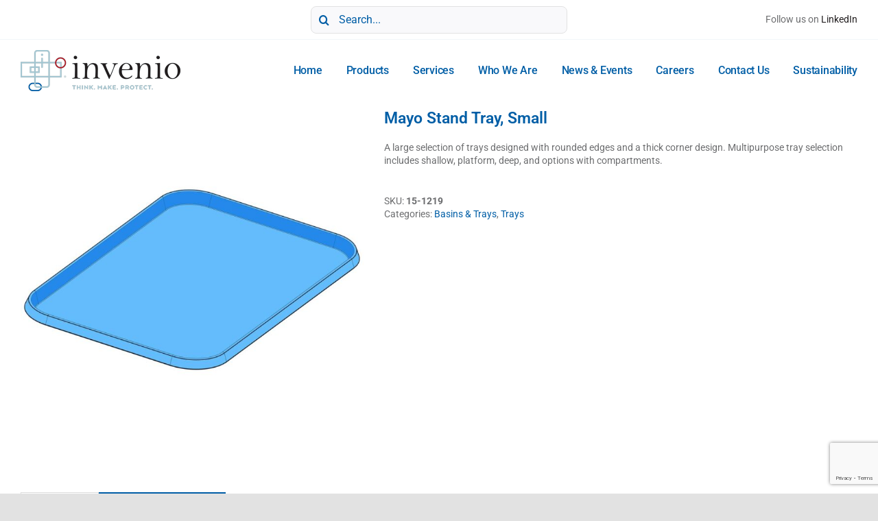

--- FILE ---
content_type: text/html; charset=utf-8
request_url: https://www.google.com/recaptcha/api2/anchor?ar=1&k=6Ld9GNwiAAAAAMUqZ_EYW8cJG8VvbkzGr8nINSOl&co=aHR0cHM6Ly9pbnZlbmlvcHMuY29tOjQ0Mw..&hl=en&v=PoyoqOPhxBO7pBk68S4YbpHZ&size=invisible&badge=bottomright&anchor-ms=20000&execute-ms=30000&cb=p43tr4atvmoy
body_size: 48949
content:
<!DOCTYPE HTML><html dir="ltr" lang="en"><head><meta http-equiv="Content-Type" content="text/html; charset=UTF-8">
<meta http-equiv="X-UA-Compatible" content="IE=edge">
<title>reCAPTCHA</title>
<style type="text/css">
/* cyrillic-ext */
@font-face {
  font-family: 'Roboto';
  font-style: normal;
  font-weight: 400;
  font-stretch: 100%;
  src: url(//fonts.gstatic.com/s/roboto/v48/KFO7CnqEu92Fr1ME7kSn66aGLdTylUAMa3GUBHMdazTgWw.woff2) format('woff2');
  unicode-range: U+0460-052F, U+1C80-1C8A, U+20B4, U+2DE0-2DFF, U+A640-A69F, U+FE2E-FE2F;
}
/* cyrillic */
@font-face {
  font-family: 'Roboto';
  font-style: normal;
  font-weight: 400;
  font-stretch: 100%;
  src: url(//fonts.gstatic.com/s/roboto/v48/KFO7CnqEu92Fr1ME7kSn66aGLdTylUAMa3iUBHMdazTgWw.woff2) format('woff2');
  unicode-range: U+0301, U+0400-045F, U+0490-0491, U+04B0-04B1, U+2116;
}
/* greek-ext */
@font-face {
  font-family: 'Roboto';
  font-style: normal;
  font-weight: 400;
  font-stretch: 100%;
  src: url(//fonts.gstatic.com/s/roboto/v48/KFO7CnqEu92Fr1ME7kSn66aGLdTylUAMa3CUBHMdazTgWw.woff2) format('woff2');
  unicode-range: U+1F00-1FFF;
}
/* greek */
@font-face {
  font-family: 'Roboto';
  font-style: normal;
  font-weight: 400;
  font-stretch: 100%;
  src: url(//fonts.gstatic.com/s/roboto/v48/KFO7CnqEu92Fr1ME7kSn66aGLdTylUAMa3-UBHMdazTgWw.woff2) format('woff2');
  unicode-range: U+0370-0377, U+037A-037F, U+0384-038A, U+038C, U+038E-03A1, U+03A3-03FF;
}
/* math */
@font-face {
  font-family: 'Roboto';
  font-style: normal;
  font-weight: 400;
  font-stretch: 100%;
  src: url(//fonts.gstatic.com/s/roboto/v48/KFO7CnqEu92Fr1ME7kSn66aGLdTylUAMawCUBHMdazTgWw.woff2) format('woff2');
  unicode-range: U+0302-0303, U+0305, U+0307-0308, U+0310, U+0312, U+0315, U+031A, U+0326-0327, U+032C, U+032F-0330, U+0332-0333, U+0338, U+033A, U+0346, U+034D, U+0391-03A1, U+03A3-03A9, U+03B1-03C9, U+03D1, U+03D5-03D6, U+03F0-03F1, U+03F4-03F5, U+2016-2017, U+2034-2038, U+203C, U+2040, U+2043, U+2047, U+2050, U+2057, U+205F, U+2070-2071, U+2074-208E, U+2090-209C, U+20D0-20DC, U+20E1, U+20E5-20EF, U+2100-2112, U+2114-2115, U+2117-2121, U+2123-214F, U+2190, U+2192, U+2194-21AE, U+21B0-21E5, U+21F1-21F2, U+21F4-2211, U+2213-2214, U+2216-22FF, U+2308-230B, U+2310, U+2319, U+231C-2321, U+2336-237A, U+237C, U+2395, U+239B-23B7, U+23D0, U+23DC-23E1, U+2474-2475, U+25AF, U+25B3, U+25B7, U+25BD, U+25C1, U+25CA, U+25CC, U+25FB, U+266D-266F, U+27C0-27FF, U+2900-2AFF, U+2B0E-2B11, U+2B30-2B4C, U+2BFE, U+3030, U+FF5B, U+FF5D, U+1D400-1D7FF, U+1EE00-1EEFF;
}
/* symbols */
@font-face {
  font-family: 'Roboto';
  font-style: normal;
  font-weight: 400;
  font-stretch: 100%;
  src: url(//fonts.gstatic.com/s/roboto/v48/KFO7CnqEu92Fr1ME7kSn66aGLdTylUAMaxKUBHMdazTgWw.woff2) format('woff2');
  unicode-range: U+0001-000C, U+000E-001F, U+007F-009F, U+20DD-20E0, U+20E2-20E4, U+2150-218F, U+2190, U+2192, U+2194-2199, U+21AF, U+21E6-21F0, U+21F3, U+2218-2219, U+2299, U+22C4-22C6, U+2300-243F, U+2440-244A, U+2460-24FF, U+25A0-27BF, U+2800-28FF, U+2921-2922, U+2981, U+29BF, U+29EB, U+2B00-2BFF, U+4DC0-4DFF, U+FFF9-FFFB, U+10140-1018E, U+10190-1019C, U+101A0, U+101D0-101FD, U+102E0-102FB, U+10E60-10E7E, U+1D2C0-1D2D3, U+1D2E0-1D37F, U+1F000-1F0FF, U+1F100-1F1AD, U+1F1E6-1F1FF, U+1F30D-1F30F, U+1F315, U+1F31C, U+1F31E, U+1F320-1F32C, U+1F336, U+1F378, U+1F37D, U+1F382, U+1F393-1F39F, U+1F3A7-1F3A8, U+1F3AC-1F3AF, U+1F3C2, U+1F3C4-1F3C6, U+1F3CA-1F3CE, U+1F3D4-1F3E0, U+1F3ED, U+1F3F1-1F3F3, U+1F3F5-1F3F7, U+1F408, U+1F415, U+1F41F, U+1F426, U+1F43F, U+1F441-1F442, U+1F444, U+1F446-1F449, U+1F44C-1F44E, U+1F453, U+1F46A, U+1F47D, U+1F4A3, U+1F4B0, U+1F4B3, U+1F4B9, U+1F4BB, U+1F4BF, U+1F4C8-1F4CB, U+1F4D6, U+1F4DA, U+1F4DF, U+1F4E3-1F4E6, U+1F4EA-1F4ED, U+1F4F7, U+1F4F9-1F4FB, U+1F4FD-1F4FE, U+1F503, U+1F507-1F50B, U+1F50D, U+1F512-1F513, U+1F53E-1F54A, U+1F54F-1F5FA, U+1F610, U+1F650-1F67F, U+1F687, U+1F68D, U+1F691, U+1F694, U+1F698, U+1F6AD, U+1F6B2, U+1F6B9-1F6BA, U+1F6BC, U+1F6C6-1F6CF, U+1F6D3-1F6D7, U+1F6E0-1F6EA, U+1F6F0-1F6F3, U+1F6F7-1F6FC, U+1F700-1F7FF, U+1F800-1F80B, U+1F810-1F847, U+1F850-1F859, U+1F860-1F887, U+1F890-1F8AD, U+1F8B0-1F8BB, U+1F8C0-1F8C1, U+1F900-1F90B, U+1F93B, U+1F946, U+1F984, U+1F996, U+1F9E9, U+1FA00-1FA6F, U+1FA70-1FA7C, U+1FA80-1FA89, U+1FA8F-1FAC6, U+1FACE-1FADC, U+1FADF-1FAE9, U+1FAF0-1FAF8, U+1FB00-1FBFF;
}
/* vietnamese */
@font-face {
  font-family: 'Roboto';
  font-style: normal;
  font-weight: 400;
  font-stretch: 100%;
  src: url(//fonts.gstatic.com/s/roboto/v48/KFO7CnqEu92Fr1ME7kSn66aGLdTylUAMa3OUBHMdazTgWw.woff2) format('woff2');
  unicode-range: U+0102-0103, U+0110-0111, U+0128-0129, U+0168-0169, U+01A0-01A1, U+01AF-01B0, U+0300-0301, U+0303-0304, U+0308-0309, U+0323, U+0329, U+1EA0-1EF9, U+20AB;
}
/* latin-ext */
@font-face {
  font-family: 'Roboto';
  font-style: normal;
  font-weight: 400;
  font-stretch: 100%;
  src: url(//fonts.gstatic.com/s/roboto/v48/KFO7CnqEu92Fr1ME7kSn66aGLdTylUAMa3KUBHMdazTgWw.woff2) format('woff2');
  unicode-range: U+0100-02BA, U+02BD-02C5, U+02C7-02CC, U+02CE-02D7, U+02DD-02FF, U+0304, U+0308, U+0329, U+1D00-1DBF, U+1E00-1E9F, U+1EF2-1EFF, U+2020, U+20A0-20AB, U+20AD-20C0, U+2113, U+2C60-2C7F, U+A720-A7FF;
}
/* latin */
@font-face {
  font-family: 'Roboto';
  font-style: normal;
  font-weight: 400;
  font-stretch: 100%;
  src: url(//fonts.gstatic.com/s/roboto/v48/KFO7CnqEu92Fr1ME7kSn66aGLdTylUAMa3yUBHMdazQ.woff2) format('woff2');
  unicode-range: U+0000-00FF, U+0131, U+0152-0153, U+02BB-02BC, U+02C6, U+02DA, U+02DC, U+0304, U+0308, U+0329, U+2000-206F, U+20AC, U+2122, U+2191, U+2193, U+2212, U+2215, U+FEFF, U+FFFD;
}
/* cyrillic-ext */
@font-face {
  font-family: 'Roboto';
  font-style: normal;
  font-weight: 500;
  font-stretch: 100%;
  src: url(//fonts.gstatic.com/s/roboto/v48/KFO7CnqEu92Fr1ME7kSn66aGLdTylUAMa3GUBHMdazTgWw.woff2) format('woff2');
  unicode-range: U+0460-052F, U+1C80-1C8A, U+20B4, U+2DE0-2DFF, U+A640-A69F, U+FE2E-FE2F;
}
/* cyrillic */
@font-face {
  font-family: 'Roboto';
  font-style: normal;
  font-weight: 500;
  font-stretch: 100%;
  src: url(//fonts.gstatic.com/s/roboto/v48/KFO7CnqEu92Fr1ME7kSn66aGLdTylUAMa3iUBHMdazTgWw.woff2) format('woff2');
  unicode-range: U+0301, U+0400-045F, U+0490-0491, U+04B0-04B1, U+2116;
}
/* greek-ext */
@font-face {
  font-family: 'Roboto';
  font-style: normal;
  font-weight: 500;
  font-stretch: 100%;
  src: url(//fonts.gstatic.com/s/roboto/v48/KFO7CnqEu92Fr1ME7kSn66aGLdTylUAMa3CUBHMdazTgWw.woff2) format('woff2');
  unicode-range: U+1F00-1FFF;
}
/* greek */
@font-face {
  font-family: 'Roboto';
  font-style: normal;
  font-weight: 500;
  font-stretch: 100%;
  src: url(//fonts.gstatic.com/s/roboto/v48/KFO7CnqEu92Fr1ME7kSn66aGLdTylUAMa3-UBHMdazTgWw.woff2) format('woff2');
  unicode-range: U+0370-0377, U+037A-037F, U+0384-038A, U+038C, U+038E-03A1, U+03A3-03FF;
}
/* math */
@font-face {
  font-family: 'Roboto';
  font-style: normal;
  font-weight: 500;
  font-stretch: 100%;
  src: url(//fonts.gstatic.com/s/roboto/v48/KFO7CnqEu92Fr1ME7kSn66aGLdTylUAMawCUBHMdazTgWw.woff2) format('woff2');
  unicode-range: U+0302-0303, U+0305, U+0307-0308, U+0310, U+0312, U+0315, U+031A, U+0326-0327, U+032C, U+032F-0330, U+0332-0333, U+0338, U+033A, U+0346, U+034D, U+0391-03A1, U+03A3-03A9, U+03B1-03C9, U+03D1, U+03D5-03D6, U+03F0-03F1, U+03F4-03F5, U+2016-2017, U+2034-2038, U+203C, U+2040, U+2043, U+2047, U+2050, U+2057, U+205F, U+2070-2071, U+2074-208E, U+2090-209C, U+20D0-20DC, U+20E1, U+20E5-20EF, U+2100-2112, U+2114-2115, U+2117-2121, U+2123-214F, U+2190, U+2192, U+2194-21AE, U+21B0-21E5, U+21F1-21F2, U+21F4-2211, U+2213-2214, U+2216-22FF, U+2308-230B, U+2310, U+2319, U+231C-2321, U+2336-237A, U+237C, U+2395, U+239B-23B7, U+23D0, U+23DC-23E1, U+2474-2475, U+25AF, U+25B3, U+25B7, U+25BD, U+25C1, U+25CA, U+25CC, U+25FB, U+266D-266F, U+27C0-27FF, U+2900-2AFF, U+2B0E-2B11, U+2B30-2B4C, U+2BFE, U+3030, U+FF5B, U+FF5D, U+1D400-1D7FF, U+1EE00-1EEFF;
}
/* symbols */
@font-face {
  font-family: 'Roboto';
  font-style: normal;
  font-weight: 500;
  font-stretch: 100%;
  src: url(//fonts.gstatic.com/s/roboto/v48/KFO7CnqEu92Fr1ME7kSn66aGLdTylUAMaxKUBHMdazTgWw.woff2) format('woff2');
  unicode-range: U+0001-000C, U+000E-001F, U+007F-009F, U+20DD-20E0, U+20E2-20E4, U+2150-218F, U+2190, U+2192, U+2194-2199, U+21AF, U+21E6-21F0, U+21F3, U+2218-2219, U+2299, U+22C4-22C6, U+2300-243F, U+2440-244A, U+2460-24FF, U+25A0-27BF, U+2800-28FF, U+2921-2922, U+2981, U+29BF, U+29EB, U+2B00-2BFF, U+4DC0-4DFF, U+FFF9-FFFB, U+10140-1018E, U+10190-1019C, U+101A0, U+101D0-101FD, U+102E0-102FB, U+10E60-10E7E, U+1D2C0-1D2D3, U+1D2E0-1D37F, U+1F000-1F0FF, U+1F100-1F1AD, U+1F1E6-1F1FF, U+1F30D-1F30F, U+1F315, U+1F31C, U+1F31E, U+1F320-1F32C, U+1F336, U+1F378, U+1F37D, U+1F382, U+1F393-1F39F, U+1F3A7-1F3A8, U+1F3AC-1F3AF, U+1F3C2, U+1F3C4-1F3C6, U+1F3CA-1F3CE, U+1F3D4-1F3E0, U+1F3ED, U+1F3F1-1F3F3, U+1F3F5-1F3F7, U+1F408, U+1F415, U+1F41F, U+1F426, U+1F43F, U+1F441-1F442, U+1F444, U+1F446-1F449, U+1F44C-1F44E, U+1F453, U+1F46A, U+1F47D, U+1F4A3, U+1F4B0, U+1F4B3, U+1F4B9, U+1F4BB, U+1F4BF, U+1F4C8-1F4CB, U+1F4D6, U+1F4DA, U+1F4DF, U+1F4E3-1F4E6, U+1F4EA-1F4ED, U+1F4F7, U+1F4F9-1F4FB, U+1F4FD-1F4FE, U+1F503, U+1F507-1F50B, U+1F50D, U+1F512-1F513, U+1F53E-1F54A, U+1F54F-1F5FA, U+1F610, U+1F650-1F67F, U+1F687, U+1F68D, U+1F691, U+1F694, U+1F698, U+1F6AD, U+1F6B2, U+1F6B9-1F6BA, U+1F6BC, U+1F6C6-1F6CF, U+1F6D3-1F6D7, U+1F6E0-1F6EA, U+1F6F0-1F6F3, U+1F6F7-1F6FC, U+1F700-1F7FF, U+1F800-1F80B, U+1F810-1F847, U+1F850-1F859, U+1F860-1F887, U+1F890-1F8AD, U+1F8B0-1F8BB, U+1F8C0-1F8C1, U+1F900-1F90B, U+1F93B, U+1F946, U+1F984, U+1F996, U+1F9E9, U+1FA00-1FA6F, U+1FA70-1FA7C, U+1FA80-1FA89, U+1FA8F-1FAC6, U+1FACE-1FADC, U+1FADF-1FAE9, U+1FAF0-1FAF8, U+1FB00-1FBFF;
}
/* vietnamese */
@font-face {
  font-family: 'Roboto';
  font-style: normal;
  font-weight: 500;
  font-stretch: 100%;
  src: url(//fonts.gstatic.com/s/roboto/v48/KFO7CnqEu92Fr1ME7kSn66aGLdTylUAMa3OUBHMdazTgWw.woff2) format('woff2');
  unicode-range: U+0102-0103, U+0110-0111, U+0128-0129, U+0168-0169, U+01A0-01A1, U+01AF-01B0, U+0300-0301, U+0303-0304, U+0308-0309, U+0323, U+0329, U+1EA0-1EF9, U+20AB;
}
/* latin-ext */
@font-face {
  font-family: 'Roboto';
  font-style: normal;
  font-weight: 500;
  font-stretch: 100%;
  src: url(//fonts.gstatic.com/s/roboto/v48/KFO7CnqEu92Fr1ME7kSn66aGLdTylUAMa3KUBHMdazTgWw.woff2) format('woff2');
  unicode-range: U+0100-02BA, U+02BD-02C5, U+02C7-02CC, U+02CE-02D7, U+02DD-02FF, U+0304, U+0308, U+0329, U+1D00-1DBF, U+1E00-1E9F, U+1EF2-1EFF, U+2020, U+20A0-20AB, U+20AD-20C0, U+2113, U+2C60-2C7F, U+A720-A7FF;
}
/* latin */
@font-face {
  font-family: 'Roboto';
  font-style: normal;
  font-weight: 500;
  font-stretch: 100%;
  src: url(//fonts.gstatic.com/s/roboto/v48/KFO7CnqEu92Fr1ME7kSn66aGLdTylUAMa3yUBHMdazQ.woff2) format('woff2');
  unicode-range: U+0000-00FF, U+0131, U+0152-0153, U+02BB-02BC, U+02C6, U+02DA, U+02DC, U+0304, U+0308, U+0329, U+2000-206F, U+20AC, U+2122, U+2191, U+2193, U+2212, U+2215, U+FEFF, U+FFFD;
}
/* cyrillic-ext */
@font-face {
  font-family: 'Roboto';
  font-style: normal;
  font-weight: 900;
  font-stretch: 100%;
  src: url(//fonts.gstatic.com/s/roboto/v48/KFO7CnqEu92Fr1ME7kSn66aGLdTylUAMa3GUBHMdazTgWw.woff2) format('woff2');
  unicode-range: U+0460-052F, U+1C80-1C8A, U+20B4, U+2DE0-2DFF, U+A640-A69F, U+FE2E-FE2F;
}
/* cyrillic */
@font-face {
  font-family: 'Roboto';
  font-style: normal;
  font-weight: 900;
  font-stretch: 100%;
  src: url(//fonts.gstatic.com/s/roboto/v48/KFO7CnqEu92Fr1ME7kSn66aGLdTylUAMa3iUBHMdazTgWw.woff2) format('woff2');
  unicode-range: U+0301, U+0400-045F, U+0490-0491, U+04B0-04B1, U+2116;
}
/* greek-ext */
@font-face {
  font-family: 'Roboto';
  font-style: normal;
  font-weight: 900;
  font-stretch: 100%;
  src: url(//fonts.gstatic.com/s/roboto/v48/KFO7CnqEu92Fr1ME7kSn66aGLdTylUAMa3CUBHMdazTgWw.woff2) format('woff2');
  unicode-range: U+1F00-1FFF;
}
/* greek */
@font-face {
  font-family: 'Roboto';
  font-style: normal;
  font-weight: 900;
  font-stretch: 100%;
  src: url(//fonts.gstatic.com/s/roboto/v48/KFO7CnqEu92Fr1ME7kSn66aGLdTylUAMa3-UBHMdazTgWw.woff2) format('woff2');
  unicode-range: U+0370-0377, U+037A-037F, U+0384-038A, U+038C, U+038E-03A1, U+03A3-03FF;
}
/* math */
@font-face {
  font-family: 'Roboto';
  font-style: normal;
  font-weight: 900;
  font-stretch: 100%;
  src: url(//fonts.gstatic.com/s/roboto/v48/KFO7CnqEu92Fr1ME7kSn66aGLdTylUAMawCUBHMdazTgWw.woff2) format('woff2');
  unicode-range: U+0302-0303, U+0305, U+0307-0308, U+0310, U+0312, U+0315, U+031A, U+0326-0327, U+032C, U+032F-0330, U+0332-0333, U+0338, U+033A, U+0346, U+034D, U+0391-03A1, U+03A3-03A9, U+03B1-03C9, U+03D1, U+03D5-03D6, U+03F0-03F1, U+03F4-03F5, U+2016-2017, U+2034-2038, U+203C, U+2040, U+2043, U+2047, U+2050, U+2057, U+205F, U+2070-2071, U+2074-208E, U+2090-209C, U+20D0-20DC, U+20E1, U+20E5-20EF, U+2100-2112, U+2114-2115, U+2117-2121, U+2123-214F, U+2190, U+2192, U+2194-21AE, U+21B0-21E5, U+21F1-21F2, U+21F4-2211, U+2213-2214, U+2216-22FF, U+2308-230B, U+2310, U+2319, U+231C-2321, U+2336-237A, U+237C, U+2395, U+239B-23B7, U+23D0, U+23DC-23E1, U+2474-2475, U+25AF, U+25B3, U+25B7, U+25BD, U+25C1, U+25CA, U+25CC, U+25FB, U+266D-266F, U+27C0-27FF, U+2900-2AFF, U+2B0E-2B11, U+2B30-2B4C, U+2BFE, U+3030, U+FF5B, U+FF5D, U+1D400-1D7FF, U+1EE00-1EEFF;
}
/* symbols */
@font-face {
  font-family: 'Roboto';
  font-style: normal;
  font-weight: 900;
  font-stretch: 100%;
  src: url(//fonts.gstatic.com/s/roboto/v48/KFO7CnqEu92Fr1ME7kSn66aGLdTylUAMaxKUBHMdazTgWw.woff2) format('woff2');
  unicode-range: U+0001-000C, U+000E-001F, U+007F-009F, U+20DD-20E0, U+20E2-20E4, U+2150-218F, U+2190, U+2192, U+2194-2199, U+21AF, U+21E6-21F0, U+21F3, U+2218-2219, U+2299, U+22C4-22C6, U+2300-243F, U+2440-244A, U+2460-24FF, U+25A0-27BF, U+2800-28FF, U+2921-2922, U+2981, U+29BF, U+29EB, U+2B00-2BFF, U+4DC0-4DFF, U+FFF9-FFFB, U+10140-1018E, U+10190-1019C, U+101A0, U+101D0-101FD, U+102E0-102FB, U+10E60-10E7E, U+1D2C0-1D2D3, U+1D2E0-1D37F, U+1F000-1F0FF, U+1F100-1F1AD, U+1F1E6-1F1FF, U+1F30D-1F30F, U+1F315, U+1F31C, U+1F31E, U+1F320-1F32C, U+1F336, U+1F378, U+1F37D, U+1F382, U+1F393-1F39F, U+1F3A7-1F3A8, U+1F3AC-1F3AF, U+1F3C2, U+1F3C4-1F3C6, U+1F3CA-1F3CE, U+1F3D4-1F3E0, U+1F3ED, U+1F3F1-1F3F3, U+1F3F5-1F3F7, U+1F408, U+1F415, U+1F41F, U+1F426, U+1F43F, U+1F441-1F442, U+1F444, U+1F446-1F449, U+1F44C-1F44E, U+1F453, U+1F46A, U+1F47D, U+1F4A3, U+1F4B0, U+1F4B3, U+1F4B9, U+1F4BB, U+1F4BF, U+1F4C8-1F4CB, U+1F4D6, U+1F4DA, U+1F4DF, U+1F4E3-1F4E6, U+1F4EA-1F4ED, U+1F4F7, U+1F4F9-1F4FB, U+1F4FD-1F4FE, U+1F503, U+1F507-1F50B, U+1F50D, U+1F512-1F513, U+1F53E-1F54A, U+1F54F-1F5FA, U+1F610, U+1F650-1F67F, U+1F687, U+1F68D, U+1F691, U+1F694, U+1F698, U+1F6AD, U+1F6B2, U+1F6B9-1F6BA, U+1F6BC, U+1F6C6-1F6CF, U+1F6D3-1F6D7, U+1F6E0-1F6EA, U+1F6F0-1F6F3, U+1F6F7-1F6FC, U+1F700-1F7FF, U+1F800-1F80B, U+1F810-1F847, U+1F850-1F859, U+1F860-1F887, U+1F890-1F8AD, U+1F8B0-1F8BB, U+1F8C0-1F8C1, U+1F900-1F90B, U+1F93B, U+1F946, U+1F984, U+1F996, U+1F9E9, U+1FA00-1FA6F, U+1FA70-1FA7C, U+1FA80-1FA89, U+1FA8F-1FAC6, U+1FACE-1FADC, U+1FADF-1FAE9, U+1FAF0-1FAF8, U+1FB00-1FBFF;
}
/* vietnamese */
@font-face {
  font-family: 'Roboto';
  font-style: normal;
  font-weight: 900;
  font-stretch: 100%;
  src: url(//fonts.gstatic.com/s/roboto/v48/KFO7CnqEu92Fr1ME7kSn66aGLdTylUAMa3OUBHMdazTgWw.woff2) format('woff2');
  unicode-range: U+0102-0103, U+0110-0111, U+0128-0129, U+0168-0169, U+01A0-01A1, U+01AF-01B0, U+0300-0301, U+0303-0304, U+0308-0309, U+0323, U+0329, U+1EA0-1EF9, U+20AB;
}
/* latin-ext */
@font-face {
  font-family: 'Roboto';
  font-style: normal;
  font-weight: 900;
  font-stretch: 100%;
  src: url(//fonts.gstatic.com/s/roboto/v48/KFO7CnqEu92Fr1ME7kSn66aGLdTylUAMa3KUBHMdazTgWw.woff2) format('woff2');
  unicode-range: U+0100-02BA, U+02BD-02C5, U+02C7-02CC, U+02CE-02D7, U+02DD-02FF, U+0304, U+0308, U+0329, U+1D00-1DBF, U+1E00-1E9F, U+1EF2-1EFF, U+2020, U+20A0-20AB, U+20AD-20C0, U+2113, U+2C60-2C7F, U+A720-A7FF;
}
/* latin */
@font-face {
  font-family: 'Roboto';
  font-style: normal;
  font-weight: 900;
  font-stretch: 100%;
  src: url(//fonts.gstatic.com/s/roboto/v48/KFO7CnqEu92Fr1ME7kSn66aGLdTylUAMa3yUBHMdazQ.woff2) format('woff2');
  unicode-range: U+0000-00FF, U+0131, U+0152-0153, U+02BB-02BC, U+02C6, U+02DA, U+02DC, U+0304, U+0308, U+0329, U+2000-206F, U+20AC, U+2122, U+2191, U+2193, U+2212, U+2215, U+FEFF, U+FFFD;
}

</style>
<link rel="stylesheet" type="text/css" href="https://www.gstatic.com/recaptcha/releases/PoyoqOPhxBO7pBk68S4YbpHZ/styles__ltr.css">
<script nonce="TWEgLSV5GH_VL3ej69l93w" type="text/javascript">window['__recaptcha_api'] = 'https://www.google.com/recaptcha/api2/';</script>
<script type="text/javascript" src="https://www.gstatic.com/recaptcha/releases/PoyoqOPhxBO7pBk68S4YbpHZ/recaptcha__en.js" nonce="TWEgLSV5GH_VL3ej69l93w">
      
    </script></head>
<body><div id="rc-anchor-alert" class="rc-anchor-alert"></div>
<input type="hidden" id="recaptcha-token" value="[base64]">
<script type="text/javascript" nonce="TWEgLSV5GH_VL3ej69l93w">
      recaptcha.anchor.Main.init("[\x22ainput\x22,[\x22bgdata\x22,\x22\x22,\[base64]/[base64]/MjU1Ong/[base64]/[base64]/[base64]/[base64]/[base64]/[base64]/[base64]/[base64]/[base64]/[base64]/[base64]/[base64]/[base64]/[base64]/[base64]\\u003d\x22,\[base64]\\u003d\\u003d\x22,\x22wrrDvMOZbylBwrw/wp9GSMKSRsOfZsOiZUR1XsKOMyvDm8OnTcK0fBdfwo/[base64]/ScOVeFjCnT7DpsOFwqbDn8Ojw4YHw7DCvgFAwr5SwoLDgsKAZCQTBMKtQMOOXMOdwrXDl8Oew6vCsFfDlgNGIMOsAMKeb8KAHcOTw5HDhX0ywqbCk25FwrUow6MPw7XDgcKywoPDq0/ConbDssObOQ3DoD/CkMOHLWB2w41Ow4HDs8O2w75GEgfCg8OYFkBDDU81P8OvwrtuwqR8ID1ww7dSwqHClMOVw5XDrMOcwq9oVcK/w5RRw6XDjMOAw65LR8OrSA7DlsOWwodkOsKBw6TCtcOgbcKXw6pmw6hdw4hVwoTDj8Kmw6Q6w4TCsm/DjkgBw5TDuk3ChDx/WEzCkmHDhcOvw6zCqXvCicKHw5HCq3rDnsO5dcOqw7vCjMOjbAd+woDDhsOLQEjDv31ow7nDhBwYwqAoAWnDuhJew6keNT3DpBnDlVfCs1FTLEEcJMO3w41SOsKhDSLDncOLwo3DocOKesOsacKlwpPDnSrDvcOSdWQgw7HDry7DlMK/DMOePMOiw7LDpMKPFcKKw6nCvcOzccOHw5vCocKOwoTCtcO1QyJRw67DmgrDhsKQw5xUT8K8w5NYQ8OaH8OTOwbCqsOiIcOybsO/wqsqXcKGwrvDn3R2wqIHEj8AMMOuXzrCmEMEJcOpXMOow4zDiTfCkmXDr3kQw7vCtHk8woDCoD56HyPDpMOew4U0w5NlBwPCkWJ+wq/CrnY1PHzDl8O9w7zDhj93Z8Kaw5Upw6XChcKVwrTDkMOMMcKlwoIGKsOXQ8KYYMO4PWomwqLCi8K5PsKZQwdPPMOgBDnDhcObw40vYgPDk1nCoCbCpsOvw6rDjRnCsiTCl8OWwqsEw7JBwrUMwojCpMKtwo/CqyJVw453fn3DvsK7wp5lVkQZdEBdVG/DhcKaTSAmPxpAWMO1LsOcM8KfaR/CncOZKwDDh8KPO8KTw7HDqgZ5Pj0CwqgXfcOnwrzCtzN6AsKcZjDDjMOBwrNFw70IKsOHASjDgwbChi8Gw70rw7fDpcKMw4XCkGwBLn5aQMOCEsOxO8Olw5zDoTlAwqzCrMOveQQtZcOwY8O8wobDscOYIgfDpcKrw4ogw5ALRTjDpMK+WR/CrlRkw57CisKOWcK5wp7ConsAw5LDtcKYGsOJEMOGwoAnEmfCgx0JbB9twrbCiAciCMKfw4rCrhbDo8OTwoccKinDrUnClMO/wr9eKWJawqEEQVzCth/CiMOreTQdwpfDvDZ8UBsJQXQKc0PDgBdbw7MJw69NNcKQw71NccKBT8K7wqJ4w7gRUTN7w6zCrU5Lw7B3PsOdw4AmwqnDtWjCkQsbQcOyw5Rkwq1MQ8KKwpnDuQPDoSnDtcKvw4/DvUh/XT57wrbCtzEFw57CtyzCrkvCv1wlwohwX8Kuw7x8w4BQw5ASJMKLw7XDh8KOw5hIfFHDn8OoJQkdJcOBSMOUHDfDnsKsAsKlMAJJLsKOTWzCtMOJw5zChcO7DxHDtsODw5PDqMKCFSdqwobCjXPCt1Qtw498DsKCw7Q/w6YVU8KswrvCsxbCoy8PwqnDtMKDNy3Di8Oxw5AXL8K3MiPDpWfDh8Oaw7/DuxjCisKKblHDg2DDl01zRMK+w5U9w5oMw5gNwqlWwpoCZVVEDkZ9bcKXw4/DmMOiYk/CiFbCvcOOw6lawofCpcKGBzjCvV5/c8O3E8OFAA/DvD0jHsOGBC/CnlfDklMfw55MRHTCtAVrw4gpGT/[base64]/[base64]/[base64]/YE/CnUdMU17Ds8KCwotGJMKww5bCucK3RmPCtw3DrcO8I8KIwqIowrvCg8Ozwo/DusKRU8Oiw4XClEcifcOgwqrCpsOQH3HDnGU2NcO8C1Quw5DDhsOGdUzDhF8DacOVwohfQSNPVAjDt8K6w4dmbMOIB0bCmRbDkMKCw4VuwqwgwrbDsHzDk2IPwo/[base64]/Cm8O1LMK5wo8SwpbDq8KRBsOgw7TDi8K+bMKxGV7CuCLDnQsWbcKRw4fDoMO0w7NYw7wkD8Kdw4VhPTTDnyBPNcOMX8KyVhcKw6tUVMOgesKEwpbCj8K+wqdsThPCj8Otwq7CpBzDuBXDlcOIEsK0woDDhGbDlU/DhEbCs1Q2wpQXasOywqHCjsOkwp9nwrDDgMOZMj9Iw4EuLcO5cTt8wot8wrrDvnxuK03CqATCn8OVw4ZgZcO+wrYuw6AMw6rDscKvD0l5wpvCtUAQXsOuF8K/[base64]/[base64]/CiQU4wppMw5bDiMOGbn8Lw7HDg8Obw4Ewfn3Do8KxTsKwWMOyBsOlwqh7DGY8w5FPwrPDv0/DocObW8KKw77Dr8KBw5DDkAZmalgvw5ZWOsONwrwEDhzDkRnChMOAw5/Dv8KZw5nCssK4OXDDmcK8wrvCi0/CvsOeWH3CvcOjwpvDnVPCjzMUwpQTwpbCtcOJRyd1Ln3Cs8OhwpbCmsK+fcKmUsOlDMKRYcK9OsOqeyzChAV8FcKLwprCn8K6wqjDgj8sO8KXw4fDmcORRQw9wojDrsOiG1LDpytaCQnDnXkcbcKZISvDulE1fEPCk8KDazPCsk4Ywr9vKsOsQcKHw4/DlcKIwoRTwpHCtDnDu8KTwp/CsHYHw5nCksKswpkTwpxBPcOpwpVcO8OhFTwbwofDhMKrw4Zpw5JYwozCnMOeR8OpMMOAIsKLOMKFw5csPCLDsUzDlsK/[base64]/Dv8KjbcKlKcOQw7HDv8OiBnDDlcOvIn42w5rDrMORM8KEfkjDj8KSfHfCoMKZw55ww41rw7XDpMKMWyZ0KsOiYH/CkUFEK8OFPhHCq8KIwoxERwLCmU/Ckn/DuAzDjhRzw7VWw6fDtVrClQ1BYMO7fTkrw6DCq8KoNk3CvzTCr8O+w5UvwoAbw5gqQzjCmhXCqMKpwrF7wr8GZXsrw4oDZsOSb8KqPMOKwqpSwofDphUkwovDisKjGTbCjcKEw4JOwpvClsKFK8OLY1nCpD/DuT/[base64]/[base64]/F8Ktw5nDkD/Crg/Dh8OWb0YbacOee8KIRX8fKT5Rw6zCjmpPw4jCmsOCwqwKw5rCp8KIwrA1FUwAB8KPw6/DszE5G8Ojaw8lPiglw5IABMKpwqrDkjRYOUlPDcO/[base64]/DmcKNw5/[base64]/[base64]/[base64]/DmmB1w6zCrTQzdMOxFDTCmUnCiAJNfxvDjMOnw6phVcKbJsO9woxXw7s3wq4mBEdewqfDgMKVw7PCjGRnwprDtWkuPRtwA8O/wo7DrE/CvDt2wprDuhkFbUY4GcOLPF3CqMKiwrPDs8KET1/[base64]/Dq348NsO5wpkbTzxfJ8OlwpXCkikhw5XDmcKow7TCn8OoWSJwW8K+wprCtsO0WCrCrcOhw67Cmi7ChsOhwr7CusKlwq12MXTCmsKQR8OkciXCq8KLwrfDjC0wwrfDjlE5w5vCjF8DwpnCocKDwpRaw4IWwq/Dj8OfZMOiwpLDtS5Ew5I6wqtnw4XDucK5w7Ayw4trFcOgPX/Dpl/[base64]/Cu8OcVhHCrWFUPcOZeGbDncKHw6wWKidNR3tYOsOAw57CssOnMHXCtwgfElAff33DrChWWDAScAssf8OXPmXDkcOTIMKBwpPDuMK/WksISRDCosOtV8KdwqTDhG3DuVnDu8OvwobCsyRTJMK/[base64]/w6DDnsKqw49bbUrCozPCmygxw6vDhB4mwp/DoQxawovCnhpCw4zCnngdwpYKwoQcwoU4w7tPw4AHIcK0wp7DqWjCv8OaP8OXeMK6wprDkg5VaXIId8K8wpfCiMKNX8OVw6RIwrNCMjxcw5nChkI+w6rCsAFtw7DDn29Uw5sow5rDpAw5wo8iwrfCtcKbU1rDrippZsO3YcKdwqLCocOsZVhfacOxwr3Chj/Cj8OJw47DssO2IcKQDj0GGyEBw5jCh0Nmw4bDvcKDwoVkwpIlwqfCtgPDn8OMXcKtwqNdXQQsL8OawpYPw4HCisO9wr1kFMK/QcO/QU/DgcKJw6/DvA7CvcKRI8OufcODLFhIeywgwqFPwptiwrPDuTjCgV0yFsOQRi3CqVNZWcO8w43Ckl88woPCqTFbaXDCmX3DpDxjw7xDLcKbXypdwpM3MxZywqbCqRPDmcOEw6FVM8O7CcOcEcK0w4sWLcK/w5rDmsOWRMKZwrzCvsO2DlbDhsKjw4k/BUfCszzDugo+EsO8RHAxw4fCmHHCkMOnJjXCjEMkw4hNwqnDpsORwp7Cp8KJQyPCtmLDu8KEw7XDmMOdQ8Odw4A4wo3Cu8KHDhUkURIODcKTwonChHXCn1nCoSNsw50jwrDDlMK4CMKUDiLDs1sdTMOkwo/Ci3N2WSkOwrrClBpbwoJVQ0HCpAbCpVkhLcOAw63DjcKow4IZW1nCusOhw4TCnMOHIsOcd8O7bcKJwpDDvnTCs2fDtMOFRsOdEC3CrXRwMsOQwqZhDcO9wqttBsKfw4pMwrB/CMO8woDDuMKBcRclw6fDlMKDMi7DsXfCjcOiLDnDrxxGLXZYw7vCvWPDgRzDlWwSYX3DihzCuURlSDJ8w6rDj8OWQn7DhVx5MRRKU8ONwqjDi347w5kPw5c8w5sDwp7CmcKKEg/Dl8KYwrMSwr3Dq2sow6VVXnALVG7CimvCslYUw64yHMObGxA2w4/[base64]/DqsKxw4dNLAYlKSrCkjpswq/CrUY9w7nCpcOywrjCksOfwrfDvEHDv8Klw6bDvEvDqEfCjsKpEFNYwqBtb3XCp8Ojw5DCs1rDh3vDg8OjMCtAwqISw68SbzorV1I7VRFFC8OrO8OABMKHwqDCpTbClcKNwqADX0ZAeADCi1B/[base64]/QV0jAEJ1wpFhezPDqSM2w4rDksOUT0QNMcKqA8KISThvwqbDumF7F05PHMKKwq/[base64]/[base64]/DtsO8w5jDrcO2w6Jpw7TDucK4wo1Ew7TDv8O1wpjClsOuXw4qw4bCksOnw4TDhjtMZAZsw6LDssOUHC/CtH/[base64]/CmsOOTgnDsTZgwpt8w64yworCv8KSwqY2R8KuRzjDgTfChkvDggfDsVMsw5jDiMKGJgwDw60CQcOewoAyXcOtbk5CZMKtBsOgQMO0wr7Cgl/CqlgQDsO1Jh7CmcKDwprDkjVnwro+E8O5O8Kew57DgRh6w5TDrHZQw5PCpsKlwozDvMO/[base64]/ChMKXD8Kjw5nCkCzDkcOhf8OXTU4xNQMiIcK5wq3CqgJDw5XDglfCliXCqSlVwpHDjMKyw6hoMlsFw6zCll7DnsKjdkM8w4UYZMKDw5sWwrc7w7bChUHDgmJTw4Ihwp8/w5LDjcOmwqjDisKOw4YMG8Kow4rCsA7DhcO3V3HCp1DCrsOkWyrCl8KjIF/CrcOwwrURAiI+woHDt2g5ccOlUcOSwqvClBHCs8K6csOCwp/ChwlTQyfCowfCosKrw6ZbwqrCoMK2wqfDqyLDvcKqw6LCmyw5wr3ClgPDtsKJICVIWDnDvMOKPAnDrsKJwqUAw5XCiVggw5J8w6zCvDfCvsO0w4zCkcOIOMOpM8OpDsO+OcOGwphPEcKsw6bCgG44V8OGOcOef8OjacKQCAHCvsOiwqYSXgPCqj/DlcOXw5TCijkLwpNnwobDgzvDn3hewonDnMKRw67DhVh5w7dJC8K6M8OUwrlaXMKJNG4pw67CrCTDvMK/wo8GDcKnBh4+wqwkwpsdWC/DvzVDw6Q3w5Zsw6HConLChEBFw5PDgR0PIE/CpExkwpHCgEzDhG3DncKrXWMyw4vCmDDDsT/DocK2w5nCvcKZw6hLwrVdPBbDoDo+w7fCo8K1V8KJwq/CmsK/wpwPHsOeI8KqwrNkw6AlVQEqQhXDm8O+w7zDlTzColrDnnHDllECX34bZzLCksKJbl4Iw5HCosOiwppkJsO1wo4NUgzCgHQiw7/CssOkw5LDhV0qTRHCrnNbwpEvLsOFw5vCr3vDksOOw4kqwqVWw49Yw40MwpfDpcO/wr/[base64]/ChiTCucOmZsOUPjjDrsOzwqlRw6UHw7zDlmbCnWd1w4MSKyDDjGcjH8OGwr/DvFUdw4DCrcOcRFoNw6XCr8Onw7zDu8OEYRdpwogvwqTCmyEzaB7DhzvClMKSwqbDtjYPOcKNK8OnwqrDqiTCn3LCpsKAIHtBw5FUF2HDo8O/ScO/w5vDqUjCnsKEw5MkZ3lVw4fCq8OUwpwRw73Dn0rDqCjDk0MYw6TDgcKxw4nCjsK+w57CuyIqw4gzQMK2dW/CmRbDo1IJwq4nJ2c2DsK2wollK3k4WVXCgADCssKmHsK6TjnCqTIRwotYw7bCv1dJwpgyTBrCicK6wrJqwr/Cj8OnbX4dwpjCscOYw55DdcOjw5ZBwoPDg8O0wp57w4IQw4bDnsOZXg/DkQXCjsOhbxpTwpFRd3nDscKwNcKKw4hnw416w6DDl8ODw7FhwoHCnsOvw7bCp3Z+dSvCjcOKwrXDsEJ/w5hrwprCjFp6wq7CgnTDp8Kfw4xyw5DDjMOCwpYgR8OsKsOVwo/DqMKzwoR3e2Y0wpJ6w7rCtQLCqCcMTjoNaXnCosKECMKiw7xuVcORVsKbUCtiUMOSFTZewrRZw50YQ8K3XsOawr7Cg1HCow8YNMKlwrLDrDNYYMK6IsKra3Ucw57DhMKfNkvDuMKbw6w6WzvDq8Kdw75HfcKhdk/[base64]/woHCtxksDD7Cp8OQwppcOjkhw7xdwqk/asK1w5jCnmk4w5xFbSbDmcO9w7RDw4PDtMKhb8KZcyZ4JgREcMOfw5zCq8KqX0NSw7kUwo3Di8Ogw5lww5TCqQN9w7zCq2bDnlDCp8KSw7o5wqfClsKcwpMow5nCjMOew5zDvsOcdcOZEVLDvRMjwq3Ci8K+wrQ/wrbDqcOEwqEvEBLCvMOXw58xw7FewrzCsQxRwrkbwpDDn15YwrBhHWnCsMKxw4MKEXIgwqzCkMOyO1NUKcKyw5Qew5RzXwxHSsKRwrVDG29hTxNQwr1Cd8KGw6JewrEsw5/[base64]/[base64]/DhsO/[base64]/Di8Kcw5/Crx/DsE51w4bCh8OxX8OrWijDukrDq2TCicKZWyohSkPCgHrDssKBwoFlRAhaw73DpRw2cx3CiVPDgQIrTDrCmMKKQMO0RD5zwpRNOcK3w7USenwtYcOLw7/Cv8KNJiF8w4TCq8KDEVE3V8OJWcOLXnjCtE93w4LDnMKVw4tdOQvDgsKxe8KrHXTCsSbDncKrf0FLMSfClsKvwpsrwpoVEcKddsOUwo7DmMOUWkYNwpRzfMOqLsKnw6vCukJWKcK/wrcyHEInL8OcwpHDhmPCkcOTw5nDqMOuw7rDvMK6cMK+Ty5cckvDq8O4w48xCsKcw7LDkEDDhMOhw6PDlcORw7XDssK/wrTCrcK1wotLw4t9wr/Dj8KZYXHCrcOEIw4lw6BXGWVPw5TDqw/[base64]/w6tkTsK5OiNpwoXDqcOdd8KmbcKIGcO2wo0Tw47Dlmcqw7BmEgYSw4zDu8KzwqjCpXRZUcOWw7fDlcKfWMOIO8OkHTo1w5BBw4fCqMKaw5XCmsOQB8OqwoEUw6AgGMOZwrTChA5jccOQBsObw41hDynDtlPDqQnDu07DssKIw7d/w7DCsMOBw5dbNB3Cpj3DmTk0w5UbX1jCjFrCm8KDw49YIHgpwonCkcK5w5/CosKuCjgKw6oxwpp5IwJWecKkDRzCt8OFwq3CucKkwrLDncOZwpLCkTTCicOKNnLCv3MHH1gZw7/DiMOfEcKBCMKpcG7Dr8KVw7EuRsKuImZ1VsOpUMK3UQjCom/Dm8OjwoDDg8O3YMOdwoHDt8Opw7vDl1AUw4EDw7sIDHAyTClEwrvDrm3CnX3CoQPDoTDDtznDkzfDoMO9w68aa2bCv29vKMOCwoU/wq7CrcKtwqAdw6kRAcOgEsKJwpxlP8KbwqbCl8KVw7Ztw7lJw7d4wrpuHcOXwrZbEGXCrXRuw6/[base64]/[base64]/woI+w4Yzw4U/dC/Dh8KCccOHw7YBw5bCn8KowrfCsnlKwrrCsMOkDcKCwrTCicKzIXTCk13DlsKgwp7Ds8KXUMO4HjrChsKowoDDmVzClMOxKE/[base64]/Du8Osw6A1InpiOiQSSMOgE8KMLsOZJ1vCjcKQdMK7KMK9wpfDnRzDhl4BYk8QwpTDqcOuSgjCpcKaAnjCrMKzbQ/DtCLDv0vCqiXChsKEwpx8w4bCiAc6SjvCkMOaRsO9w6x+fAXDlsKjPj41wrkIHyUyEk8Tw63CnMOhw5V7wpbCp8KeL8O/DsO9DXbCiMOsB8OlGMK6w7I6W3jCmMOHJ8OJOsOswqxPbAp7wrDDtFQjE8OhwovDlsKGwrZcw6vChSw9KBZ2BsK4CMKdw6IpwrF/PMKybFFLwonCi1nDq0TCo8KYw4vCtcKOw5ghw5thL8OVw6/[base64]/[base64]/DpW7CtMKAw5bDqBXCqsOEwozDoQPCgsOyQ8K4B13CgyzDngTDs8Oic3J9wrnDj8Oqw4ByXiFAwq3DjWjDrcKmejzCocOfw4vCvMK8wp/CgMK+wpMwwojCuAHCtiTCoFDDn8KLGjDDrMKJKsO+TMO+PgdNw7nDi3DDrwwKw4rCrMOTwrNqHsKPCi93BsKSw5sNwrnCn8KIPcKIZhxgwoXDsW/Dnlg2DRfDlsKbw419w4MPwqnCnlXDqsOUbcOKw70EMsOFWsKZw4/DuGEeKcOcSR3Ckg/DqBJpacOEw5PDn00Hd8KYwqtuKcOHQwnCp8K2PMKrE8OJFDnCg8OAFMO7E2YBe0zDvsKcL8KUwr1ID05GwpoBHMKFw4rDrsOQGsKowoR5VXfDgknCoVV/NMKOf8OOw63DjAHDr8KWN8OgHV/Cl8OdBmU2bD/CmAHCtMOqw5PDhQPDtWZdw7xafDAjKUJGWMKowrPDlFXCkCfDmsO0w6xywqJZwpccQ8KeasKsw4tkGyItXQ3Do3IzPcOxw5ddw6zCncO3DsOOwqDCs8ORw5DCi8OlDsOawrJQXcKawrPDv8O2w6fCqcOow7QnEMORW8Oiw7HDpsK/w7pAwpTDncOVRDUjAh5hw6txfkoTw60Bw4oLWFbCg8Ksw7oyw5VfWw3CucOeUVPCgB0AwrrCvcKra3HDrCcLwo3DsMKnw4DCj8KKwrokwr1+OWAOL8Odw5XDqhPCkmNFAyzDpsK3W8OcwqvDisKGw4HCjsK8w6XCtyRYwodmIcK2d8Obw4HCtk0bwqIGX8KIKcKAw7/DpsOQwo9/IcKPwqk3DsK/NCcBw4zChcOPwqTDuCo3Y3tkFMKowqjCohZQw7xJV8O3w7hmeMKEwqrComZiwq8lwoBFwpAuwqHConDCpMKZCFjCrkHCqsKCDlTDu8OtfTfDu8KxYBsFwozChX7DhMKJdcKlQR/CocKGw6/Dq8KTwqPDtEdGTktHB8KCFU0TwplffcKCwrN/NmpDw6vCvVshDSNrw5jDn8OuPsOSw7pLw7tUwoE8wqDDtmx/Kx4FIilWGWvDo8OPSzcABXrDrEjDtDHDhsOJFwdXNmQyZcOdwqPDgUdJHhRvw5XCvsOEYcKqw4AuMcOHYl07AX3CmsKwFBbCgxdNacKYwqTCrcO3JsOdD8ORd17DtcOIwpPCh2PDvFg+UsK/wqTCqcOxw59gw4Acw7HCtkHDiBpYKMOowpnCucKmM0lUVsKtw7x4w7fCpm/CjsO6bFsIwowcwoFsUcKidQkRa8OoQsK8w6bCgy4zw69Rwq3Dmn9HwoMnwrzDrsK9ZsOSw7jDpC1Cw6xLMBIFw6vDvMKJw6bDmsKAW13DpHjCscKgZQ4wF3/[base64]/[base64]/DpMOWM8K5w7AuwpLDmzLCtBDDkkd3w4Qawr7DtsOrwpwYDEfDkcOewqvDhRVTw4rDuMKNR8Kow7/DvBzDoMONwrzCisKDwoTDo8OfwpnDiXrClsOTw7ltIhJpwqLCn8Oow4HDky0SKC7CuVJdW8KxAsOPw7rDscKdwod7wqV0DcO6aQPCnjjDpnDDmcKIJsOGw554KsOvasK9wo7CocO1RcO8f8KkwqvCuUQ5U8KtNh7Dq1/DsWDChkQIwo4eXlvDvMKBwq7Dh8KYCsK3K8KPTMKKZsK2On5Gw4kCfEsmwp7Ck8OELT/[base64]/Dr8Krw6NwOGnCmmrDvlnDoMKPwovDr8Ktw6NiNWrCjzHCpB9KDcKiwoHDkSrCpFXCtmBqPMOTwowsbQwNNsK8wqNIwrvCpcOewp8twp3DiDtlwqjChAHDoMOzwpR+S3nCjxXChVDCuRzDiMO4wr51w6XDk3xKU8K8fQnCkyVdLVnDrhPDn8OCw5/ClMO3w4TDrCnClnISf8Oaw5HCgsOuXsOHw6U3wrfCuMKrwq12w4o2w7JMc8OfwoxLdcOBwpYSw51NScKCw5JSw6/DmX5ewoXDscKJcnbCjTQkHwXCm8OIQcKLw5vDt8OkwpUVHV/DhMOPw5nCtcKsesO+AVTCrVdpwr01w5TDkMK6wqzCgcKlVMKSw6F3wrsHwojCmcOdZhtgR3ZAwrF+wp4FwoLCp8Kew6DDgA7Du0zDgMKUCQrDj8KORcKUTcK5XcKeQh/DucOMwq4ywofDg0F3HznCtcKOw7wFf8K2QmzDnDrDh3Fvwp9XagxMwrESQ8OFGD/Ckh3CjcOAw5V7wp02w5bCjlvDk8KWwpFPwqliwq5iwoEeGiHDmMKDwpssCcKRQsOkwooCD15GNDJeB8KewrllwpjDlWk4woHDrH5FYsKMK8KCcMKhQsOuwrFSRsKhw4w5wpLCvAYBwo0+C8Oswoo4fhRawqwgLW/DinABwrVXEMO5w7LCgcKZG1R4wpBkGyHDv0/Dn8KKw4U0wrgDw6XDql7Dj8OXwr3DjcKmXRcvwqvClB/Dp8OCZwbDu8KKBMKEwo3CjADCssKBVMO6GX/ChXxwwrXCrcK/[base64]/Cv8KrHG8rw7zDpi/DpmjDscOzJMOpASkzwpvDh3nDsyTDjghkw6F9LsOZw7HDvDdYwrdKwqYuY8Ofw4EoOQLDjCTDs8KewqtBMMKxw4NYw7dAwpl+w5F2wpgzw4zCg8OKI2HCuUQow7hrwrfDhV/Ds0whwqFcwoomw6guwozCvHp4NcOrBsKqw7rDusOhw6dHw7rDs8Onw5DCo38lwrFxwr3DtTjDp0LDrgHDtU7CncK2wqrDlMKXXyFPw64hw7zCn3bCh8O7wrbCjR8HBhvDj8K7ZCwGLMK6STxAwq7DhTfCmsKHN2/DvMOqJ8OGwo/CtsODw5PCjsKmwqnClBdZwrUifMKYw5w3w69Zwq/ChAPDksO8bSLCpcOLTS3DmsOkQCEiLMO+FMKdwrXCocK2w5fDhxpPcg/DlMO/wrVawo3ChULCqcKgw77Dv8O0wqw3w7DDv8KaXBDDpgdYLwLDpyJ5w5tfI1jDjDTCpsOuXDHDocOawo0YNDhSC8OMdsKMw5PDlcKzwrLCi0kkbl3Dk8O1esKOw5VpX2TDnsKSwrHDlUIoASvCv8KaB8K4w4rClTR4wrFewq7CkMOuUsOcw5/ChXnCmxApw4jDqiodwr/Dq8K5wpXCt8KUdcKGwq/[base64]/DgMO9F3xdw6PDmF/DlCfClVA4GhZ/Cz7CkMKpACATw5bCnV/CuE7CjsKUwrzCk8K0QznCvgvCugVcQFfCvFzChjrDuMOyMTfDkMKxw4LDmVhsw4d1wrzCkTzCt8KnMMOIw77DncOKwqLCnAtMw7nDmAktw7/CrMOCw5fCg0tWw6DCplvCq8OoccKowqPClnc3wp51QH7CkcKvwooiwoM9am93wrPDil1bw6MmwovDllcxYwo+w4gmwrDDjXUswql/w5HDnG7DlcOmRcO+w6rDksKvQsKrw40fEsO9wpkaw7pHw6HDiMOjWS8mwq7Dh8OAwoEVwrHDvAPDgcKENSDDrTFUwpbCp8K6w6NEw7tkasKMYQlsBWlVFMKKG8KWwrVaVRjCicOaUVnCh8OFwqnDncKrw7U8bsKnF8OuDsOqUUs/wocSEC/Cn8K3w4YNwoUmTw4Nwo3DjxfDnMOnw7t1wpZbZ8OuM8O8wrkZw7crwp3DtQzDkMKMM2RqwpzDr1PCoU/ClULCg0zCqRfCvcOrwoNhWsO1UGBvLcKqe8K8AGl5BijDkDbDpMKNwofCuncOw68Tb1Bnw6grwr5NwoLCm2LCmWR2w5wcY3TClcKIwprDhcO9M0xQYsKbL1grwoUsS8KOW8OVVMKnwqhdw6TDisKbw7N/w6JqSsKkw6PClljDhjtIw7vCpcOmG8KRwoFJDQPDlSPDrsKINsO6e8KcOVHDoFETMsO+w5PCnMOKw41EwqnCicOlF8OoBC5QCMKqSBowXCPCrMK9wocCwoLDmjrDssKqKMKiw7gMZMOtwpXCrMKAfnTDphjCtcOhT8KKw4zDsVrCiAJVGcKVFMOIwpLDs2/Ch8Kqwp/CiMOWw5kQHmXCqMOoEjI8ZcKdw64jw6Rnw7LCiU5bw6cswqnChFc/SEFEB2XCgcOxXMKkewM9w5JpdMODwpYPZsKVwpILw4XDnH8gYcKKF3N0IcO7bW7DlHPCt8O+UCDDoTYHwr99fjMnw4nDphXCunoJCmwZwqzDiDF1wqJfwoR0w60iAcKew7/DiVTDtMOUw7fDg8OCw7JoCMO0wpkpw5IuwqxHW8O8JcOUw4DDtsK2w7nDrzjCosOcw7fDt8K/[base64]/[base64]/wrpdCC/DiznCqcOYw5XCk3obwpbCt0d6w5zDsz/DuQosFwrDi8OKw4rCucKgwqxQw4fDlzXCp8Ojw6nCu0PCjx/CqsK1UQswC8OtwoN4woPDux57w4NXw6hTaMOOwrcWSxPDmMKww7ZFwrAzYsOBEMK0woZ0wr0Qw6VVw6vCjQzCqsOeVHvDvyZNw57Dt8Otw4lcDhHDn8KCw7xSwpB8QDzCukF0w5nCsnUBwrACw7/CsAvDosK5fwUowr47wr8sTsOKw5RCw6DDoMK0URIwcWcZRzJdAjPDv8ONLH9yw5HDvcObw5PCksOIw71Nw5nCq8Opw4TDj8O1DkB3w5xoHMOQw7zDlhPCvMOhw6IiwqNRKsOCS8K2T3XCp8Kjw4DDoQ8XSjshw6UXD8K8wrjDv8KlX0tdwpVVIsKBLlzDrcK/wrJXMsOdaGPDlsKaJ8KwClN+f8KYAnASOy5uwpPDs8OeasO3woxSOSTDoGTDh8KhbUQNwqMBDMOjGxjDqcKvZD9Pw5PDl8KQIFUtLsK0wphOOAhlIsKkT3jCnH/DiR9tQl/DgCMtw4FxwoE6Khg9XFvDlcKiw7FJbMOFJQVTMcO5d35ZwrEKwp7DrnleQDXDgQPDhsKbN8Kowr/CnkxuacOZwo9XLcKFJSLChlM4OTUTYFHDs8Oew7XDosKXwpzDgcOJR8OHU0QEw5rClmtFwrQjQMK+OWzCgsK3worDm8OSw5XDqsO/[base64]/PsKJw4Q/PhjCu2PCkXzDr8ONDF0ewr1TZjh/TcO7wqnCvMKiNhLClXZwQBgiZ1LDi15VASDDsQvDvTpdQUrCtcOPw7jDl8K/[base64]/wph1w6nCrCXCpcOxIsKdw5nDvcOdbsOQaSQ4M8Ovw4/[base64]/YMOIw7nDmygIbS3DoRpSbgzDgG1kwq1mT8KcwqVPPMODwqcRwp5jEMKACsO2w5nDmsKXw4kLBknCk1nCnTd+aEwwwp0LwprCrsKKw4ksasOOw67CtQLCnGnDrVvCgsOpwpJjw5XDt8OsbMOPSsKEwrA4woVnNRHDtsOUwr/CkcKTI2XDosK/wrTDqzMTw5Ymw6wuw70PEzJrw7nDhMOeVXM9w5p7KmxFO8KNa8OXwoQVdDHDmsOhel/CjWYgcMOmInXDicOwAMK3TRNlQlTDocK4XFpxw7fCuFbCh8OmPxzDnsKEEUNlw4NFwogKw4oOw5FHGcOpCWPDrsKGfsOgJmkBwrfDqg3CnsOBw4FAw54ve8O/wq5Ew7pVw6DDncOJwq1wMiZow7vDo8KLfcKJXjHChhdkwpHCmsKmw4RGEwxZw63DpcOqNwkBwo3DhsKZAMOww6jDmiJye07DoMOxccOswpDCpz7CgMKmwrTCtcKWG34gMcOBwpoSwo/DhcKqwrHDtGvDiMKjwpxsfMOGwqUlLsKFwoBnCsKWDcKFw5NSNsK/CsOywo/Dglhhw49DwqUBwrsNFsOew55Ow4Y4wrJYwrXCncOgwqFSL0/Cn8Kyw70JT8Kjw4Ubwrw4wqTCnUzCvkspwqHDnMOtw61Aw7U8LcKdGcK/w67CuyjCuFLDjX3DksK1UMORUsKAOcKKasODw5ZNw5zCpsKkw4vCjsOaw5/[base64]/[base64]/ClMKbYibDgcKnGVjDqMOpMCnCgTvDq0I/bMKqw4B5w7bCigTDtcKww6bDkMKVacOfwps3wp3DosOkwpxAwrzCjsKLacOKw6YxRsKmWC5mw6HCusKvwq8xMHbDolzCjxcbXA90w5TDn8OEwq7CqMKvRcORwobDpGQhHsKawptcwpHCqMK+LjrCsMKpw5/DmHcAw4XCl25WwqoTHMKKw50JFcOHdMK0LcO/IcOIw6LDshnCq8OKVW4XD3rDnsKfVcKhLiYLQzkkw7R+wpA3XMKSw4kTaTVBYsOZWcOYwq7DvRHCsMKOwojCjyLCpi/[base64]/ACLDoMKDB8KeF8ObwoJSw6hOwqklOmXCu2/CqSbCjMKsDEBpADjCtncPw6kgeg/CqsK4YCI5NsKvw6Zuw7vCk0nDi8K/[base64]/CumzClTtfAMOdb8KywoEMEnzDlMKxb8KJwrfDi0w3wpTDqsOqZ29gw4c6dcKlwoJKw6rDv3nDsijDji/DiFswwoIcKQvDtEjDucKHwp5RdyjCnsKnMwJfwqbDn8Kbw47CrAVOd8K3wqlQw7oVIsOIKcO1QMK5woYwEcOAHMK1fMO7wp/CjMKoTRMXaz93NAp7wqRDwoHDm8KpRsKHYCPDvcK6bW4vXsOnJMOcwoHCo8KAOSRCwrzCgx/ClDXCucK+wobDrEdow5shJRbCsEzDoMORwoFXIHEmCTvDq1rCuUHCqMKUbcOpwrLCtjBmwrTDl8KLQcK+PsOYwq0RL8ObHmMFHMO6wrJrKwdNBMOkw4F8E2Zvw5/DnFY+w6bDtcKKMMOzZ2fDt1IjXCTDohxCc8ODU8KWCsOIw6bDhMKcCTcFVMKBbi/[base64]/CkybDlArDsMOHU8KTG0lOSWHDjB7DmMKXC2pRfwByCkzCkBhyV0IKw6TCrcKCAcKQHQMYw6PDgUnDtAvCp8OHw53CkBYKNsOqwq5UCMK3WSXCqnvCgsKnwqxcwp/[base64]/CkcKJG8KIw6J/[base64]/CtsKzQ8KGwolBworDpcOBT2jCrl5oVBINEcKtw5vCjH3Dq8OEwp9kexUzw5xTJsOMdsOtwoFxRl8WdcKywqElAFVzOhTDuzjDt8OMIMONw5gEw7ZhS8Oxwpo6KMOKwrU3GzbDt8KSXcOJw6PDncOMwqrDkDbDjMOPw41XHcOYSsOybB3DhRbDmsKHO2zCkMKbJcK2NF/CiMO8Ix8tw7HDrsKLYMOyYlrDvAfDnsK2wpjDvk8TcVwOwq0kwoEVw5HCs3TDiMK8wpfDgTsiAUQRwrNAJjM5WBDCnMOWEMKSAk09NB7CkcKYBlfCp8KxVkDDvcOHCsO3wpY4wpsHVSbClMKNwqDCpsOJw6bDv8O4w5rCm8OdwpnClcOGVcKUQA/DizPCqcOPR8OCw6sofxJiCwHDqwk2VmLCljI7w6AnbUsIEcKDwoTCvsOhwrHCvWPDhXzCmSVhZ8OWdMKewqBNGk/CoFRTw6RRwp3CohVFwonCrHPDsFIBYzLDjy/Dsw5kw5QBXcKqL8KuGl7DrsOnwqbCncKkwoHDpMOPIcKXXcOCwo9GwrbDhsOcwqo/wrjDsMK1OXvDrzlswpDDnSzCsnLChMKGwpYcwpPClEfCugRMK8OBw7vCusKLH1DCqsOXw6YWw7TCqGDDmsO8c8O7wqDDpsKnw4YKJsO0KsKSw5/DiiHCpsOQworCjHfDtw8ifsOgR8K8f8Kdw7M6w6vDnjo2UsOGw6rCqlsCOMOXwpbDi8OhJMOZw63DicOHwplZeXJawroODcK5w6jDlzMJwpXDtWXCsxbDuMKXw48/bsK0w49IEE5gw4/[base64]/Dg0QqFhdrPcK4dyDCkMKIbW5QwrDCmsKXwoANFjHCnzXCicOeJcO5WgjCkBFiw7suC1zDkcOaRMKIGkJ6fsKWE3ZYwpo8w4DDg8OEdBTCq1phw7zCqMOjwpUHwpHDnsO6wrzDvW/CpSNVwojCj8O+w4Y7DWZ4w78+wpsYwqLCji5QTlHCiDTDsjZ2IDsxLMOyfGQNwo5tcB1OQCDDj20UwrrDg8KTw6IGGkrDuRA5woU0w53Cq2dCQcKcdxFEwrY+HcO2w40aw6PCqV0DwojDjMOKbEHDk1jDmXJ/w5UkM8Klw4Q/woHDpsOsw4LCgDJffcK4bsOvOQXCpxXCuMKlwo18ZcOfw48tGsOWw7sZwpVzHcONHk/DlhDCk8KHPS0Ow5UzGQvClANzwqLCosOMWMOOXcOzO8K0w5PCmsOJw5t5w792XSzDhFRcUE8RwqB4ecO9wrVXwqrCkz0Vd8OCHC5BRcO/[base64]/[base64]/Dv8OQwqsDKxk7IHLDpx7CtcKmFndrw6VRCnPDosKlw4ADw5Y/IMOfw5QdwqHDg8Opw4o1El9/CzHDp8KvVz3CocKqw5PChsK1w5dZAMOXdVR2Lh/Dq8O/woN/d1/ClMK4wpZ8YB98wrMwC2LDmzPCqG81wpnDoWHCnMKhHMKWw713w5IoHBBYcwVAwrbCrS1zwrjCi0bCknZ9XWTDgMO0UUbDicOMAsOQw4MWw4PCuTRTwrBEwqxAw6PDtMKERj7CqMO8w5PDhm/[base64]/CvsOmw6vChWRbwqfDvxPDpsOdw6Ziw5vCkX3DriNnUWxAFQvCn8OvwpZiwr3DlCbCpsOHwpw4wpHDi8K1GcKbNcO1NWDCl2wMwrPCt8Ohwq3DrcOwWMOZJDpZwoMsAQDDr8OWwrdEw6TDqGzDoEvCssOOXMO/w68Rw4pVWUnCm0bDhAhQXB/CvGfDgcKSARTDslt/w6nDh8Oiw7jCqEdMw4x2Mm7CrytHw5DDr8OVIMOFZy8RG17CnAvCl8O4woPDqcOhwozCvsO3wqBlw6bCksO6ARUCwpQUwo/CunHDjMO6w6V9QsOzw6AWDcKSw4t+w6sXCk/DoMKqIsK1TsKZwpfCr8OOwrVcV1MZwr3DgUpJVnrCr8OlFVVzwojDo8OjwqgHacK6N0sTSQ\\u003d\\u003d\x22],null,[\x22conf\x22,null,\x226Ld9GNwiAAAAAMUqZ_EYW8cJG8VvbkzGr8nINSOl\x22,0,null,null,null,1,[21,125,63,73,95,87,41,43,42,83,102,105,109,121],[1017145,623],0,null,null,null,null,0,null,0,null,700,1,null,0,\[base64]/76lBhnEnQkZnOKMAhnM8xEZ\x22,0,0,null,null,1,null,0,0,null,null,null,0],\x22https://inveniops.com:443\x22,null,[3,1,1],null,null,null,1,3600,[\x22https://www.google.com/intl/en/policies/privacy/\x22,\x22https://www.google.com/intl/en/policies/terms/\x22],\x22qGg8L2Kwmm3aLEWkK2tQXyHs1wtQmbEUNZOutXKAAJQ\\u003d\x22,1,0,null,1,1768969832676,0,0,[145,124],null,[151,214,201,197,239],\x22RC-pKRKDQpVWEHX2w\x22,null,null,null,null,null,\x220dAFcWeA69ff9-v6X277fiKMf_2Cs027l7gbyxXlp1kcXlB9UozTaWEJiQ8tnP3lVeCPCSKH47KJMu1Jmy9aXiqSIesoyz7ZNbFw\x22,1769052632730]");
    </script></body></html>

--- FILE ---
content_type: text/html; charset=UTF-8
request_url: https://inveniops.com/wp-admin/admin-ajax.php
body_size: -207
content:
<input type="hidden" id="fusion-form-nonce-1957" name="fusion-form-nonce-1957" value="51b74088bd" />

--- FILE ---
content_type: text/plain
request_url: https://www.google-analytics.com/j/collect?v=1&_v=j102&a=1008952272&t=pageview&_s=1&dl=https%3A%2F%2Finveniops.com%2Fproduct%2Fmayo-stand-tray-small%2F&ul=en-us%40posix&dt=Mayo%20Stand%20Tray%2C%20Small%20-%20Invenio&sr=1280x720&vp=1280x720&_u=YEBAAEABAAAAACAAI~&jid=897473821&gjid=1856200399&cid=1567673335.1768966233&tid=UA-223968426-3&_gid=154835301.1768966233&_r=1&_slc=1&gtm=45He61g1n81NBCJDGVv862779480za200zd862779480&gcd=13l3l3l3l1l1&dma=0&tag_exp=103116026~103200004~104527906~104528500~104684208~104684211~105391252~115616986~115938465~115938468~116682876~117041588&z=1502200367
body_size: -450
content:
2,cG-H2N7NZ229J